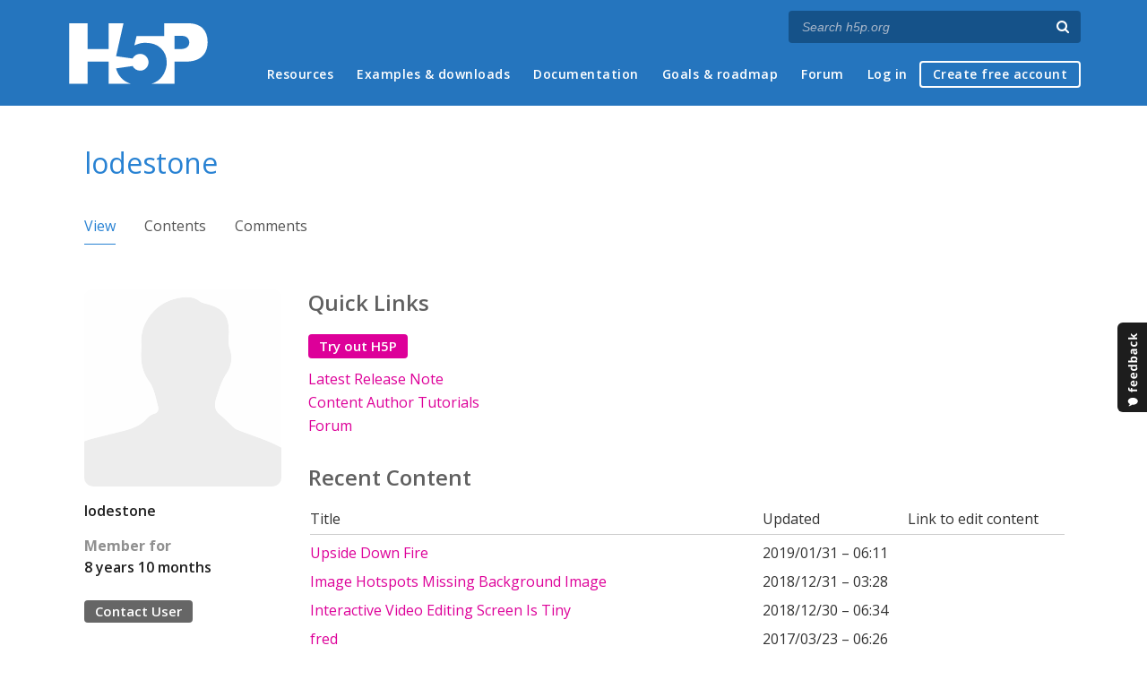

--- FILE ---
content_type: text/html; charset=utf-8
request_url: https://h5p.org/user/122200
body_size: 5319
content:
<!DOCTYPE html>
<html lang="en">
<head>
<link href='https://fonts.googleapis.com/css?family=Open+Sans:400,300,600,700,400italic' rel='stylesheet' type='text/css'>
<meta name="theme-color" content="#1d1d1d"/>
<meta charset="utf-8" />
<meta name="Generator" content="Drupal 7 (http://drupal.org)" />
<meta name="viewport" content="width=device-width" />
<link rel="shortcut icon" href="https://h5p.org/sites/all/themes/professional_themec/favicon.ico" type="image/vnd.microsoft.icon" />
<meta name="description" content="H5P empowers everyone to create, share and reuse interactive content - all you need is a web browser and a web site that supports H5P." />
<meta name="keywords" content="HTML5 Package, Interactive Content, Rich Web Experience, Create Content, Share Content, CMS Plugin, Learning Game" />
<meta property="fb:app_id" content="558912894266983" />
<meta property="fb:admins" content="867735611" />
<meta property="fb:admins" content="100001253377485" />
<meta property="fb:admins" content="525596957" />
<meta property="og:title" content="lodestone" />
<meta property="og:url" content="https://h5p.org/user/122200" />
<meta property="og:type" content="website" />
<meta property="og:description" content="H5P empowers everyone to create, share and reuse interactive content - all you need is a web browser and a web site that supports H5P." />
<meta property="og:image" content="https://h5p.org/sites/all/themes/professional_themec/images/h5p-logo-box.png" />
<title>lodestone | H5P</title>
<link type="text/css" rel="stylesheet" href="https://h5p.org/sites/default/files/css/css_xE-rWrJf-fncB6ztZfd2huxqgxu4WO-qwma6Xer30m4.css" media="all" />
<link type="text/css" rel="stylesheet" href="https://h5p.org/sites/default/files/css/css_hPAfOlBxf5KcHMXkZ9hPaVCmXlfxgmvAtqyD71YS-TA.css" media="all" />
<link type="text/css" rel="stylesheet" href="https://h5p.org/sites/default/files/css/css_VWGhZkkR4B4tMJA7PC_wov8dAxaI-MS03BCM3K8jjJA.css" media="screen" />
<link type="text/css" rel="stylesheet" href="https://h5p.org/sites/default/files/css/css_1zSForuZe2Ei7H5iq4lG0V1x9WQH7aB3YiRPIAhFEzw.css" media="all" />
<link type="text/css" rel="stylesheet" href="https://h5p.org/sites/default/files/css/css_XuIJ5DDwKuj8Jcav1syQRLqMz_8ifxyViCVJKCuxGG0.css" media="all" />
<link type="text/css" rel="stylesheet" href="https://h5p.org/sites/default/files/css/css_hHkx1IbREBKPO_NnXLI5vcasSBqve2qnR9iPNDewfnY.css" media="all" />
<script>
(function(){var a=window.mutiny=window.mutiny||{};if(!window.mutiny.client){a.client={_queue:{}};var b=["identify","trackConversion"];var c=[].concat(b,["defaultOptOut","optOut","optIn"]);var d=function factory(c){return function(){for(var d=arguments.length,e=new Array(d),f=0;f<d;f++){e[f]=arguments[f]}a.client._queue[c]=a.client._queue[c]||[];if(b.includes(c)){return new Promise(function(b,d){a.client._queue[c].push({args:e,resolve:b,reject:d})})}else{a.client._queue[c].push({args:e})}}};c.forEach(function(b){a.client[b]=d(b)})}})();
</script>
<script data-cfasync="false" src="https://client-registry.mutinycdn.com/personalize/client/d6bb5cf03e73afb0.js"></script>
<style>:root{--primary-color-50: #dd0099;}</style>
<script type="text/javascript">
<!--//--><![CDATA[//><!--
(function(h,o,t,j,a,r){
  h.hj=h.hj||function(){(h.hj.q=h.hj.q||[]).push(arguments)};
  h._hjSettings={hjid:"134527",hjsv:6};
  a=o.getElementsByTagName('head')[0];
  r=o.createElement('script');r.async=1;
  r.src=t+h._hjSettings.hjid+j+h._hjSettings.hjsv;
  a.appendChild(r);
})(window,document,'//static.hotjar.com/c/hotjar-','.js?sv=');
//--><!]]>
</script>
<script type="text/javascript" src="https://h5p.org/misc/jquery.js?v=1.4.4"></script>
<script type="text/javascript" src="https://h5p.org/misc/jquery-extend-3.4.0.js?v=1.4.4"></script>
<script type="text/javascript" src="https://h5p.org/misc/jquery-html-prefilter-3.5.0-backport.js?v=1.4.4"></script>
<script type="text/javascript" src="https://h5p.org/misc/jquery.once.js?v=1.2"></script>
<script type="text/javascript" src="https://h5p.org/misc/drupal.js?t2h1ms"></script>
<script type="text/javascript" src="https://h5p.org/misc/form-single-submit.js?v=7.102"></script>
<script type="text/javascript" src="https://h5p.org/sites/all/modules/comment_notify/comment_notify.js?t2h1ms"></script>
<script type="text/javascript" src="https://h5p.org/sites/all/modules/codefilter/codefilter.js?t2h1ms"></script>
<script type="text/javascript" src="https://h5p.org/sites/all/modules/h5p_org/scripts/h5p_org.js?t2h1ms"></script>
<script type="text/javascript" src="https://h5p.org/sites/all/modules/custom_search/js/custom_search.js?t2h1ms"></script>
<script type="text/javascript" src="https://h5p.org/sites/all/modules/h5p/scripts/h5p-integration.js?t2h1ms"></script>
<script type="text/javascript" src="https://h5p.org/sites/all/themes/professional_themec/js/custom.js?t2h1ms"></script>
<script type="text/javascript">
<!--//--><![CDATA[//><!--
jQuery.extend(Drupal.settings, {"basePath":"\/","pathPrefix":"","setHasJsCookie":0,"ajaxPageState":{"theme":"professional_themec","theme_token":"p7EfpZuVtXktWigcAuo50MVs5pQYDUib8w1K1qf7x-o","js":{"0":1,"misc\/jquery.js":1,"misc\/jquery-extend-3.4.0.js":1,"misc\/jquery-html-prefilter-3.5.0-backport.js":1,"misc\/jquery.once.js":1,"misc\/drupal.js":1,"misc\/form-single-submit.js":1,"sites\/all\/modules\/comment_notify\/comment_notify.js":1,"sites\/all\/modules\/codefilter\/codefilter.js":1,"sites\/all\/modules\/h5p_org\/scripts\/h5p_org.js":1,"sites\/all\/modules\/custom_search\/js\/custom_search.js":1,"sites\/all\/modules\/h5p\/scripts\/h5p-integration.js":1,"sites\/all\/themes\/professional_themec\/js\/custom.js":1},"css":{"modules\/system\/system.base.css":1,"modules\/system\/system.menus.css":1,"modules\/system\/system.messages.css":1,"modules\/system\/system.theme.css":1,"sites\/all\/modules\/comment_notify\/comment_notify.css":1,"sites\/all\/modules\/codefilter\/codefilter.css":1,"modules\/comment\/comment.css":1,"modules\/field\/theme\/field.css":1,"sites\/all\/modules\/logintoboggan\/logintoboggan.css":1,"modules\/node\/node.css":1,"modules\/search\/search.css":1,"modules\/user\/user.css":1,"modules\/forum\/forum.css":1,"sites\/all\/modules\/views\/css\/views.css":1,"sites\/all\/modules\/media\/modules\/media_wysiwyg\/css\/media_wysiwyg.base.css":1,"sites\/all\/modules\/ctools\/css\/ctools.css":1,"sites\/all\/modules\/feedback_simple\/feedback_simple.css":1,"sites\/all\/themes\/professional_themec\/css\/style.css":1,"sites\/all\/themes\/professional_themec\/css\/font-awesome.min.css":1}},"custom_search":{"form_target":"_self","solr":0},"urlIsAjaxTrusted":{"\/search\/node":true},"h5pContentHub":{"token":"20ba5a296fc69"},"better_exposed_filters":{"views":{"users_view_own_content":{"displays":{"block_1":{"filters":[]}}},"my_comments":{"displays":{"block_1":{"filters":[]}}}}}});
//--><!]]>
</script>
<!--[if lt IE 9]><script src="http://html5shiv.googlecode.com/svn/trunk/html5.js"></script><![endif]-->
<script>
  (function(i,s,o,g,r,a,m){i['GoogleAnalyticsObject']=r;i[r]=i[r]||function(){
  (i[r].q=i[r].q||[]).push(arguments)},i[r].l=1*new Date();a=s.createElement(o),
  m=s.getElementsByTagName(o)[0];a.async=1;a.src=g;m.parentNode.insertBefore(a,m)
  })(window,document,'script','//www.google-analytics.com/analytics.js','ga');

  ga('create', 'UA-40366432-1', 'auto');
  ga('set', 'anonymizeIp', true);
  ga('send', 'pageview');
</script>
</head>
<body class="html not-front not-logged-in no-sidebars page-user page-user- page-user-122200">
    
<div id="wrapper">
  <header id="header" role="banner">
    <div id="header-content">
              <div id="site-title"><a href="/" title="Front page">H5P – Create and Share Rich HTML5 Content and Applications</a></div>
            <div id="site-description"></div>
      <div id="search"><form class="search-form" action="/search/node" method="post" id="search-form" accept-charset="UTF-8"><div><div class="container-inline form-wrapper" id="edit-basic"><div class="form-item form-type-textfield form-item-keys">
  <label for="edit-keys">Enter your keywords </label>
 <input placeholder="Search h5p.org" autocomplete="off" type="text" id="edit-keys" name="keys" value="" size="40" maxlength="255" class="form-text" />
</div>
<input aria-label="Search" type="submit" id="edit-submit" name="op" value="" class="form-submit" /></div><input type="hidden" name="form_build_id" value="form-Lp2sRoHty3f-DmeWwJKJ_u5v-VbFbh6fjGgZvrdkmy8" />
<input type="hidden" name="form_id" value="search_form" />
</div></form></div>
      <nav id="main-menu" role="navigation">
        <a class="nav-toggle" href="#">Menu</a>
        <div class="menu-navigation-container">
          <h2 class="element-invisible">Main menu</h2><ul class="links main-menu clearfix"><li class="menu-1506 first"><a href="/h5p-webinars-2026" title="">Resources</a></li>
<li class="menu-245"><a href="/content-types-and-applications" title="">Examples &amp; downloads</a></li>
<li class="menu-922"><a href="/documentation" title="">Documentation</a></li>
<li class="menu-246"><a href="/roadmap">Goals &amp; roadmap</a></li>
<li class="menu-284"><a href="/forum" title="">Forum</a></li>
<li class="menu-636"><a href="/user" title="">Log in</a></li>
<li class="menu-637 last"><a href="/user/register?destination=welcome-to-the-h5p-community" title="">Create free account</a></li>
</ul>        </div>
        <div class="clear"></div>
      </nav><!-- end main-menu -->
      <div class="clear"></div>
    </div>

  </header>

  <div id="container">


    <div class="content-sidebar-wrap">

      
      <div id="content" class="has-content-sidebar">
          <div id="breadcrumbs"><h2 class="element-invisible">You are here</h2><nav class="breadcrumb"><a href="/">Home</a> » lodestone</nav></div>        <section id="post-content" role="main">
                              <h1 class="page-title">lodestone</h1>            <div class="tabs-wrapper"><h2 class="element-invisible">Primary tabs</h2><ul class="tabs primary clearfix"><li class="active"><a href="/user/122200" class="active">View<span class="element-invisible">(active tab)</span></a></li>
<li><a href="/user/122200/mycontent">Contents</a></li>
<li><a href="/user/122200/comments">Comments</a></li>
</ul></div>                
                      <div class="region region-content-sidebar">
  <div id="block-h5p-org-h5p-org-user-profile" class="block block-h5p-org">

      
  <div class="content">
    <div class="profile-sidebar"><div class="profile-picture"><img src="/sites/all/modules/h5p_org/user-profile-placeholder.png" alt="Profile picture" width="220" height="220"/></div><dl><dd>lodestone</dd><dt>Member for</dt><dd>8 years 10 months</dd></dl><a href="/user/122200/contact" class="dark-link-button">Contact User</a></div>  </div>
  
</div> <!-- /.block -->
</div>
 <!-- /.region -->
                    <div class="region region-content">
  <div id="block-system-main" class="block block-system">

      
  <div class="content">
    <div class="profile">
  <h2>Quick Links</h2>
  <ul>
    <li>
      <a href="/node/add/h5p-content" class="link-button">Try out H5P</a>
    </li>
    <li>
      <a href="/july-2018-release-note">Latest Release Note</a>
    </li>
    <li>
      <a href="/documentation/for-authors/tutorials">Content Author Tutorials</a>
    </li>
    <li>
      <a href="/forum">Forum</a>
    </li>
  </ul>
  <h2>Recent Content</h2>
    <div class="view view-users-view-own-content view-id-users_view_own_content view-display-id-block_1 view-dom-id-9a5c3773c553bf12cc5f50e9cca8a528">
        
  
  
      <div class="view-content">
      <table  class="views-table cols-3">
         <thead>
      <tr>
                  <th  class="views-field views-field-title" scope="col">
            Title          </th>
                  <th  class="views-field views-field-changed" scope="col">
            Updated          </th>
                  <th  class="views-field views-field-edit-node" scope="col">
            Link to edit content          </th>
              </tr>
    </thead>
    <tbody>
          <tr  class="odd views-row-first">
                  <td  class="views-field views-field-title">
            <a href="/node/419919">Upside Down Fire</a>          </td>
                  <td  class="views-field views-field-changed">
            2019/01/31 – 06:11          </td>
                  <td  class="views-field views-field-edit-node">
                      </td>
              </tr>
          <tr  class="even">
                  <td  class="views-field views-field-title">
            <a href="/node/397363">Image Hotspots Missing Background Image</a>          </td>
                  <td  class="views-field views-field-changed">
            2018/12/31 – 03:28          </td>
                  <td  class="views-field views-field-edit-node">
                      </td>
              </tr>
          <tr  class="odd">
                  <td  class="views-field views-field-title">
            <a href="/node/397217">Interactive Video Editing Screen Is Tiny</a>          </td>
                  <td  class="views-field views-field-changed">
            2018/12/30 – 06:34          </td>
                  <td  class="views-field views-field-edit-node">
                      </td>
              </tr>
          <tr  class="even">
                  <td  class="views-field views-field-title">
            <a href="/node/61765">fred</a>          </td>
                  <td  class="views-field views-field-changed">
            2017/03/23 – 06:26          </td>
                  <td  class="views-field views-field-edit-node">
                      </td>
              </tr>
          <tr  class="odd views-row-last">
                  <td  class="views-field views-field-title">
            <a href="/node/60878">500 Error Trying to Access H5P Libraries in Moodle</a>          </td>
                  <td  class="views-field views-field-changed">
            2017/03/21 – 05:28          </td>
                  <td  class="views-field views-field-edit-node">
                      </td>
              </tr>
      </tbody>
</table>
    </div>
  
  
  
  
      <div class="view-footer">
      <a href="/user/122200/mycontent" class="dark-link-button">View All</a>    </div>
  
  
</div>  <h2>Recent Comments</h2>
    <div class="view view-my-comments view-id-my_comments view-display-id-block_1 view-dom-id-f6db794bf72a82ba05f048aceb71abc7">
        
  
  
      <div class="view-content">
      <table  class="views-table cols-2">
         <thead>
      <tr>
                  <th  class="views-field views-field-subject" scope="col">
            Title          </th>
                  <th  class="views-field views-field-created" scope="col">
            Posted          </th>
              </tr>
    </thead>
    <tbody>
          <tr  class="odd views-row-first">
                  <td  class="views-field views-field-subject">
            <a href="/comment/26977#comment-26977">Hello,Thanks for your</a>          </td>
                  <td  class="views-field views-field-created">
            2019/04/06 – 00:36          </td>
              </tr>
          <tr  class="even">
                  <td  class="views-field views-field-subject">
            <a href="/comment/25306#comment-25306">It Also Affects Other H5P Interaction Images</a>          </td>
                  <td  class="views-field views-field-created">
            2019/01/27 – 08:58          </td>
              </tr>
          <tr  class="odd">
                  <td  class="views-field views-field-subject">
            <a href="/comment/24821#comment-24821">Solved</a>          </td>
                  <td  class="views-field views-field-created">
            2018/12/30 – 09:12          </td>
              </tr>
          <tr  class="even">
                  <td  class="views-field views-field-subject">
            <a href="/comment/11101#comment-11101">Yay! </a>          </td>
                  <td  class="views-field views-field-created">
            2017/03/23 – 02:17          </td>
              </tr>
          <tr  class="odd views-row-last">
                  <td  class="views-field views-field-subject">
            <a href="/comment/11068#comment-11068">Both Look Good</a>          </td>
                  <td  class="views-field views-field-created">
            2017/03/22 – 06:21          </td>
              </tr>
      </tbody>
</table>
    </div>
  
  
  
  
      <div class="view-footer">
      <a href="/user/122200/comments" class="dark-link-button">View All</a>    </div>
  
  
</div></div>
  </div>
  
</div> <!-- /.block -->
</div>
 <!-- /.region -->
        </section> <!-- /#main -->
      </div>
    </div>

    
    <div class="clear"></div>

  </div>
</div>
<div id="footer">
  <section class="footer">
    <div class="h5p-threecolumns-row">
      <div class="h5p-threecolumns-column footer">
        <p class="h5p-footer-header">Navigation</p>
        <ul>
          <li><a href="/">Home</a></li>
          <li><a href="/content-types-and-applications">Examples &amp; Downloads</a></li>
          <li><a href="/documentation">Documentation</a></li>
          <li><a href="/roadmap">Goals &amp; Roadmap</a></li>
          <li><a href="/forum">Forum</a></li>
        </ul>
      </div>
      <div class="h5p-threecolumns-column footer">
        <p class="h5p-footer-header">Connect with H5P</p>
        <ul>
          <li><a href="https://www.facebook.com/h5ptechnology">Facebook</a></li>
          <li><a href="https://www.twitter.com/h5ptechnology">Twitter</a></li>
          <li><a href="https://github.com/h5p">GitHub</a></li>
          <li><a href="/contact">Contact Form</a></li>
        </ul>
      </div>
      <div class="h5p-threecolumns-column footer">
        <p class="h5p-footer-header">About</p>
        <ul>
          <li>H5P is an open source community driven project. <a href="/getting-involved">Join the Community</a> and help us create richer online experiences!</li>
          <li><a href="/licensing">Project Licensing Information</a></li>
          <li><a href="/about-the-project">About the Project</a></li>
        </ul>
      </div>
    </div>
    <div class="footer-logo"><a href="/" title="Front page" class="h5p-invitext">H5P</a></div>
    <div class="copyright">
      <p>
        H5P is a registered <a href="/trademark">trademark</a> of <a href="https://h5p.group">H5P Group</a><br/>
        <a href="/privacy">Privacy policy</a> |
        Copyright        &copy;
        2026      </p>
      <div class="h5p-scroll-to-top-footer">
        <a href="#top" class="scrollToTop"><span class="fa fa-chevron-circle-up fa-2x fa-fw"></span><span class="h5p-invitext">Scroll to top</span></a>
      </div>
    </div>
  </section>
</div>
  <div id='feedback_simple'>
  <a
    href='/feedback/h5p-general/feedback'
    target='_self'
    class='feedback_simple-right feedback_simple'
    style='top: 50%; height: 100px; width: 35px;'>
      <img
        alt='Feedback'
        src='/sites/all/modules/feedback_simple/feedback_simple.png'
        height='100'
        width='35' />
  </a>
</div>
<script defer src="https://static.cloudflareinsights.com/beacon.min.js/vcd15cbe7772f49c399c6a5babf22c1241717689176015" integrity="sha512-ZpsOmlRQV6y907TI0dKBHq9Md29nnaEIPlkf84rnaERnq6zvWvPUqr2ft8M1aS28oN72PdrCzSjY4U6VaAw1EQ==" data-cf-beacon='{"version":"2024.11.0","token":"2e45ad5919fb4e7b84d8b2c5f8527ab8","r":1,"server_timing":{"name":{"cfCacheStatus":true,"cfEdge":true,"cfExtPri":true,"cfL4":true,"cfOrigin":true,"cfSpeedBrain":true},"location_startswith":null}}' crossorigin="anonymous"></script>
</body>
</html>
